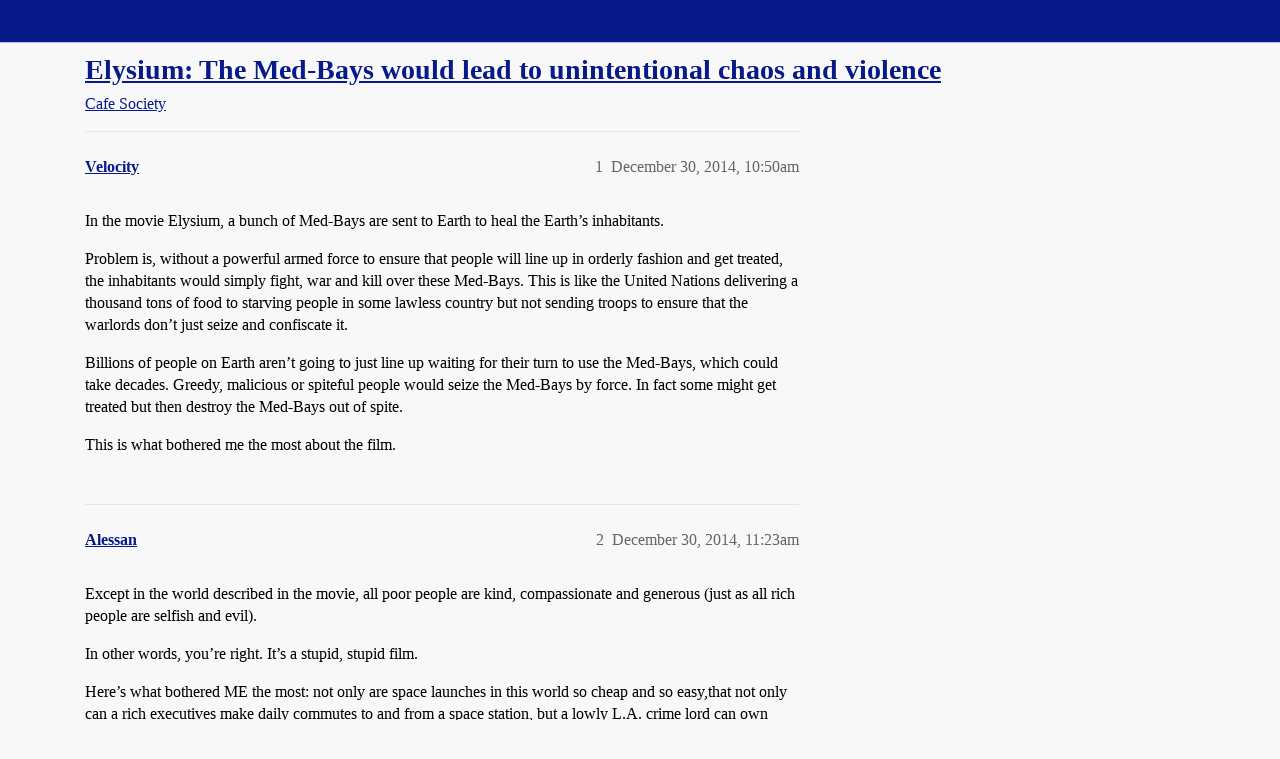

--- FILE ---
content_type: text/css
request_url: https://sea3.discourse-cdn.com/straightdope/stylesheets/discourse-lazy-videos_e9db86a332ee684a4a1a5e2848c9de3ace6edf07.css?__ws=boards.straightdope.com
body_size: 2515
content:
.lazy-video-container{z-index:1;position:relative;display:block;height:0;padding:0 0 56.25% 0;background-color:#000;margin-bottom:12px}.lazy-video-container .video-thumbnail{cursor:pointer;overflow:hidden;height:0;padding:0 0 56.25% 0}.lazy-video-container .video-thumbnail img{object-fit:cover;width:100%;pointer-events:none;position:absolute;top:50%;left:50%;transform:translate(-50%, -50%);max-height:100%}.lazy-video-container .video-thumbnail:hover .icon,.lazy-video-container .video-thumbnail:focus .icon{transform:translate(-50%, -50%) scale(1.1)}.lazy-video-container .video-thumbnail:focus{outline:5px auto Highlight;outline:5px auto -webkit-focus-ring-color}.lazy-video-container .video-thumbnail:active{outline:0}.lazy-video-container .title-container{position:absolute;display:flex;align-items:center;top:0;width:100%;height:60px;overflow:hidden;background:linear-gradient(rgba(0, 0, 0, 0.6), rgba(255, 0, 0, 0))}.lazy-video-container .title-container .title-wrapper{overflow:hidden;padding-inline:20px;padding-block:10px}.lazy-video-container .title-container .title-wrapper .title-link{white-space:nowrap;overflow:hidden;text-overflow:ellipsis;color:#fff;text-decoration:none;font-size:18px;font-family:Arial,sans-serif}.lazy-video-container .title-container .title-wrapper .title-link:hover{text-decoration:underline}.lazy-video-container iframe{position:absolute;top:0;bottom:0;left:0;width:100%;height:100%;border:0}.lazy-video-container .icon{position:absolute;left:50%;top:50%;transform:translate(-50%, -50%);transition:150ms;background-repeat:no-repeat;background-position:center;max-width:30%;background-image:url("data:image/svg+xml;charset=utf8,%3Csvg xmlns='http://www.w3.org/2000/svg' viewBox='0 0 512 512'%3E%3Cpath fill='%23181818' d='M512 256c0 141.4-114.6 256-256 256S0 397.4 0 256S114.6 0 256 0S512 114.6 512 256zM188.3 147.1c-7.6 4.2-12.3 12.3-12.3 20.9V344c0 8.7 4.7 16.7 12.3 20.9s16.8 4.1 24.3-.5l144-88c7.1-4.4 11.5-12.1 11.5-20.5s-4.4-16.1-11.5-20.5l-144-88c-7.4-4.5-16.7-4.7-24.3-.5z'/%3E%3C/svg%3E");width:60px;height:60px}.lazy-video-container .icon.youtube-icon{width:68px;height:48px;background-image:url("data:image/svg+xml;charset=utf8,%3Csvg xmlns='http://www.w3.org/2000/svg' viewBox='0 0 68 48'%3E%3Cpath d='M66.52,7.74c-0.78-2.93-2.49-5.41-5.42-6.19C55.79,.13,34,0,34,0S12.21,.13,6.9,1.55 C3.97,2.33,2.27,4.81,1.48,7.74C0.06,13.05,0,24,0,24s0.06,10.95,1.48,16.26c0.78,2.93,2.49,5.41,5.42,6.19 C12.21,47.87,34,48,34,48s21.79-0.13,27.1-1.55c2.93-0.78,4.64-3.26,5.42-6.19C67.94,34.95,68,24,68,24S67.94,13.05,66.52,7.74z' fill='%23f00'%3E%3C/path%3E%3Cpath d='M 45,24 27,14 27,34' fill='%23fff'%3E%3C/path%3E%3C/svg%3E")}.lazy-video-container .icon.vimeo-icon{width:77px;height:44px;background-image:url("data:image/svg+xml;charset=utf8,%3Csvg xmlns='http://www.w3.org/2000/svg' viewBox='0 0 37.042 21.167'%3E%3Cg transform='translate(.026013)'%3E%3Crect x='-.026013' y='8.8818e-16' width='37.042' height='21.167' rx='1.3229' ry='1.3229' fill='%2300adef' stroke-width='.33658'/%3E%3Cg transform='matrix(.39688 0 0 .39688 10.557 2.6459)' display='block' fill='none'%3E%3Cpath d='m31.666 20c0 0.5928-0.3148 1.141-0.8269 1.4397l-20 11.667c-0.5155 0.3007-1.1524 0.3029-1.6699 0.0056-0.51749-0.2972-0.83656-0.8484-0.83656-1.4452v-23.333c0-0.59677 0.31907-1.148 0.83656-1.4452s1.1544-0.29509 1.6699 0.00561l20 11.667c0.5121 0.2987 0.8269 0.8469 0.8269 1.4396z' fill='%23fff'/%3E%3C/g%3E%3C/g%3E%3C/svg%3E")}.lazy-video-container .icon.tiktok-icon{width:58px;height:64px;background-image:url("data:image/svg+xml;charset=utf8,%3Csvg xmlns='http://www.w3.org/2000/svg' viewBox='0 0 29 32'%3E %3Cg stroke='none' stroke-width='1' fill='none' fill-rule='evenodd' %3E %3Cg id='编组-2' transform='translate(0.979236, 0.000000)' fill-rule='nonzero' %3E %3Cpath d='M10.7907645,12.33 L10.7907645,11.11 C10.3672629,11.0428887 9.93950674,11.0061284 9.51076448,10.9999786 C5.35996549,10.9912228 1.68509679,13.6810205 0.438667694,17.6402658 C-0.807761399,21.5995112 0.663505842,25.9093887 4.07076448,28.28 C1.51848484,25.5484816 0.809799545,21.5720834 2.26126817,18.1270053 C3.71273679,14.6819273 7.05329545,12.4115428 10.7907645,12.33 L10.7907645,12.33 Z' id='路径' fill='%2325F4EE' %3E%3C/path%3E %3Cpath d='M11.0207645,26.15 C13.3415287,26.1468776 15.2491662,24.3185414 15.3507645,22 L15.3507645,1.31 L19.1307645,1.31 C19.0536068,0.877682322 19.0167818,0.439130992 19.0207645,0 L13.8507645,0 L13.8507645,20.67 C13.764798,23.0003388 11.8526853,24.846212 9.52076448,24.85 C8.82390914,24.844067 8.13842884,24.6726969 7.52076448,24.35 C8.33268245,25.4749154 9.63346203,26.1438878 11.0207645,26.15 Z' id='路径' fill='%2325F4EE' %3E%3C/path%3E %3Cpath d='M26.1907645,8.33 L26.1907645,7.18 C24.79964,7.18047625 23.4393781,6.76996242 22.2807645,6 C23.2964446,7.18071769 24.6689622,7.99861177 26.1907645,8.33 L26.1907645,8.33 Z' id='路径' fill='%2325F4EE' %3E%3C/path%3E %3Cpath d='M22.2807645,6 C21.1394675,4.70033161 20.5102967,3.02965216 20.5107645,1.3 L19.1307645,1.3 C19.4909812,3.23268519 20.6300383,4.93223067 22.2807645,6 L22.2807645,6 Z' id='路径' fill='%23FE2C55' %3E%3C/path%3E %3Cpath d='M9.51076448,16.17 C7.51921814,16.1802178 5.79021626,17.544593 5.31721201,19.4791803 C4.84420777,21.4137677 5.74860956,23.4220069 7.51076448,24.35 C6.55594834,23.0317718 6.42106871,21.2894336 7.16162883,19.8399613 C7.90218896,18.3904889 9.39306734,17.4787782 11.0207645,17.48 C11.4547752,17.4854084 11.8857908,17.5527546 12.3007645,17.68 L12.3007645,12.42 C11.8769919,12.3565056 11.4492562,12.3230887 11.0207645,12.32 L10.7907645,12.32 L10.7907645,16.32 C10.3736368,16.2081544 9.94244934,16.1576246 9.51076448,16.17 Z' id='路径' fill='%23FE2C55' %3E%3C/path%3E %3Cpath d='M26.1907645,8.33 L26.1907645,12.33 C23.61547,12.3250193 21.107025,11.5098622 19.0207645,10 L19.0207645,20.51 C19.0097352,25.7544158 14.7551919,30.0000116 9.51076448,30 C7.56312784,30.0034556 5.66240321,29.4024912 4.07076448,28.28 C6.72698674,31.1368108 10.8608257,32.0771989 14.4914706,30.6505586 C18.1221155,29.2239183 20.5099375,25.7208825 20.5107645,21.82 L20.5107645,11.34 C22.604024,12.8399663 25.1155724,13.6445013 27.6907645,13.64 L27.6907645,8.49 C27.1865925,8.48839535 26.6839313,8.43477816 26.1907645,8.33 Z' id='路径' fill='%23FE2C55' %3E%3C/path%3E %3Cpath d='M19.0207645,20.51 L19.0207645,10 C21.1134087,11.5011898 23.6253623,12.3058546 26.2007645,12.3 L26.2007645,8.3 C24.6792542,7.97871265 23.3034403,7.17147491 22.2807645,6 C20.6300383,4.93223067 19.4909812,3.23268519 19.1307645,1.3 L15.3507645,1.3 L15.3507645,22 C15.2751521,23.8467664 14.0381991,25.4430201 12.268769,25.9772302 C10.4993389,26.5114403 8.58570942,25.8663815 7.50076448,24.37 C5.73860956,23.4420069 4.83420777,21.4337677 5.30721201,19.4991803 C5.78021626,17.564593 7.50921814,16.2002178 9.50076448,16.19 C9.934903,16.1938693 10.3661386,16.2612499 10.7807645,16.39 L10.7807645,12.39 C7.0223379,12.4536691 3.65653929,14.7319768 2.20094561,18.1976761 C0.745351938,21.6633753 1.47494493,25.6617476 4.06076448,28.39 C5.66809542,29.4755063 7.57158782,30.0378224 9.51076448,30 C14.7551919,30.0000116 19.0097352,25.7544158 19.0207645,20.51 Z' id='路径' fill='%23000000' %3E%3C/path%3E %3C/g%3E %3C/g%3E %3C/svg%3E ")}.lazy-video-container.tiktok-onebox{width:332px;height:745px;padding:0}.lazy-video-container.tiktok-onebox .video-thumbnail.tiktok img{height:745px}.lazy-video-container.tiktok-onebox iframe{min-width:332px;height:742px;background-color:#fff;border-top:3px solid #fff;border-radius:9px}.lazy-video-wrapper .lazy-video-container.youtube-onebox{height:0}
/*# sourceMappingURL=discourse-lazy-videos_e9db86a332ee684a4a1a5e2848c9de3ace6edf07.css.map?__ws=boards.straightdope.com */


--- FILE ---
content_type: text/css
request_url: https://sea3.discourse-cdn.com/straightdope/stylesheets/discourse-narrative-bot_e9db86a332ee684a4a1a5e2848c9de3ace6edf07.css?__ws=boards.straightdope.com
body_size: -180
content:
article[data-user-id="-2"] div.cooked iframe{border:0}
/*# sourceMappingURL=discourse-narrative-bot_e9db86a332ee684a4a1a5e2848c9de3ace6edf07.css.map?__ws=boards.straightdope.com */


--- FILE ---
content_type: text/css
request_url: https://sea3.discourse-cdn.com/straightdope/stylesheets/discourse-user-notes_e9db86a332ee684a4a1a5e2848c9de3ace6edf07.css?__ws=boards.straightdope.com
body_size: 160
content:
.d-modal.user-notes-modal .d-modal__container{width:100%}.d-modal.user-notes-modal .posted-by{width:40px;float:left}.d-modal.user-notes-modal .note-contents{overflow:hidden}.d-modal.user-notes-modal .note-contents .cooked{margin-top:.5em}.d-modal.user-notes-modal .note-contents .username{font-weight:bold}.d-modal.user-notes-modal .note-contents p{margin:0 0 1em 0}.d-modal.user-notes-modal .user-note{border-top:1px solid var(--primary-low);padding-top:1em}.d-modal.user-notes-modal .user-note:first-of-type{margin-top:1em}.d-modal.user-notes-modal .note-info{display:flex;justify-content:space-between}.d-modal.user-notes-modal .post-date{flex-grow:1;margin-left:.5em}.d-modal.user-notes-modal .show-reviewable{margin-right:.5em}.show-user-notes-on-flags{display:inline-block}.show-user-notes-on-flags button{display:inline;padding:0}.show-user-notes-on-card button{display:inline;padding:0}.user-notes-icon{cursor:pointer}.mobile-view .user-notes-icon{order:2;margin-left:10px}.admin-report.user-notes{grid-column:span 12}.admin-report.user-notes .admin-report-table{table-layout:auto}.admin-report.user-notes .admin-report-table tbody tr td,.admin-report.user-notes .admin-report-table thead tr th{text-align:left}.admin-report.user-notes .admin-report-table thead tr th.note,.admin-report.user-notes .admin-report-table tbody tr td.note{width:60%}.add-user-note{border-top:1px solid rgb(var(--primary-low-rgb), 0.5)}
/*# sourceMappingURL=discourse-user-notes_e9db86a332ee684a4a1a5e2848c9de3ace6edf07.css.map?__ws=boards.straightdope.com */